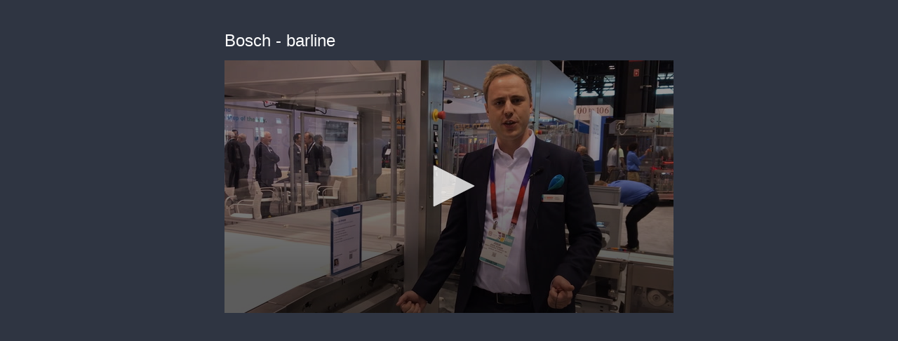

--- FILE ---
content_type: text/vtt
request_url: https://cdn.jwplayer.com/strips/1PeSaGlR-120.vtt
body_size: 151
content:
WEBVTT

00:00.000 --> 00:02.000
1PeSaGlR-120.jpg#xywh=0,0,120,67

00:02.000 --> 00:04.000
1PeSaGlR-120.jpg#xywh=120,0,120,67

00:04.000 --> 00:06.000
1PeSaGlR-120.jpg#xywh=240,0,120,67

00:06.000 --> 00:08.000
1PeSaGlR-120.jpg#xywh=360,0,120,67

00:08.000 --> 00:10.000
1PeSaGlR-120.jpg#xywh=0,67,120,67

00:10.000 --> 00:12.000
1PeSaGlR-120.jpg#xywh=120,67,120,67

00:12.000 --> 00:14.000
1PeSaGlR-120.jpg#xywh=240,67,120,67

00:14.000 --> 00:16.000
1PeSaGlR-120.jpg#xywh=360,67,120,67

00:16.000 --> 00:18.000
1PeSaGlR-120.jpg#xywh=0,134,120,67

00:18.000 --> 00:20.000
1PeSaGlR-120.jpg#xywh=120,134,120,67

00:20.000 --> 00:22.000
1PeSaGlR-120.jpg#xywh=240,134,120,67

00:22.000 --> 00:24.000
1PeSaGlR-120.jpg#xywh=360,134,120,67

00:24.000 --> 00:26.000
1PeSaGlR-120.jpg#xywh=0,201,120,67

00:26.000 --> 00:28.000
1PeSaGlR-120.jpg#xywh=120,201,120,67

00:28.000 --> 00:30.000
1PeSaGlR-120.jpg#xywh=240,201,120,67

00:30.000 --> 00:32.000
1PeSaGlR-120.jpg#xywh=360,201,120,67

00:32.000 --> 00:34.000
1PeSaGlR-120.jpg#xywh=0,268,120,67

00:34.000 --> 00:36.000
1PeSaGlR-120.jpg#xywh=120,268,120,67

00:36.000 --> 00:38.000
1PeSaGlR-120.jpg#xywh=240,268,120,67

00:38.000 --> 00:40.000
1PeSaGlR-120.jpg#xywh=360,268,120,67

00:40.000 --> 00:42.000
1PeSaGlR-120.jpg#xywh=0,335,120,67

00:42.000 --> 00:44.000
1PeSaGlR-120.jpg#xywh=120,335,120,67

00:44.000 --> 00:46.000
1PeSaGlR-120.jpg#xywh=240,335,120,67

00:46.000 --> 00:48.000
1PeSaGlR-120.jpg#xywh=360,335,120,67

00:48.000 --> 00:50.000
1PeSaGlR-120.jpg#xywh=0,402,120,67

00:50.000 --> 00:52.000
1PeSaGlR-120.jpg#xywh=120,402,120,67

00:52.000 --> 00:54.000
1PeSaGlR-120.jpg#xywh=240,402,120,67

00:54.000 --> 00:56.000
1PeSaGlR-120.jpg#xywh=360,402,120,67

00:56.000 --> 00:58.000
1PeSaGlR-120.jpg#xywh=0,469,120,67

00:58.000 --> 01:00.000
1PeSaGlR-120.jpg#xywh=120,469,120,67

01:00.000 --> 01:02.000
1PeSaGlR-120.jpg#xywh=240,469,120,67

01:02.000 --> 01:04.000
1PeSaGlR-120.jpg#xywh=360,469,120,67

01:04.000 --> 01:06.000
1PeSaGlR-120.jpg#xywh=0,536,120,67

01:06.000 --> 01:08.000
1PeSaGlR-120.jpg#xywh=120,536,120,67

01:08.000 --> 01:10.000
1PeSaGlR-120.jpg#xywh=240,536,120,67

01:10.000 --> 01:12.000
1PeSaGlR-120.jpg#xywh=360,536,120,67

01:12.000 --> 01:14.000
1PeSaGlR-120.jpg#xywh=0,603,120,67

01:14.000 --> 01:16.000
1PeSaGlR-120.jpg#xywh=120,603,120,67

01:16.000 --> 01:18.000
1PeSaGlR-120.jpg#xywh=240,603,120,67

01:18.000 --> 01:20.000
1PeSaGlR-120.jpg#xywh=360,603,120,67

01:20.000 --> 01:22.000
1PeSaGlR-120.jpg#xywh=0,670,120,67

01:22.000 --> 01:24.000
1PeSaGlR-120.jpg#xywh=120,670,120,67

01:24.000 --> 01:26.000
1PeSaGlR-120.jpg#xywh=240,670,120,67

01:26.000 --> 01:28.000
1PeSaGlR-120.jpg#xywh=360,670,120,67

01:28.000 --> 01:30.000
1PeSaGlR-120.jpg#xywh=0,737,120,67

01:30.000 --> 01:32.000
1PeSaGlR-120.jpg#xywh=120,737,120,67

01:32.000 --> 01:34.000
1PeSaGlR-120.jpg#xywh=240,737,120,67

01:34.000 --> 01:36.000
1PeSaGlR-120.jpg#xywh=360,737,120,67

01:36.000 --> 01:38.000
1PeSaGlR-120.jpg#xywh=0,804,120,67

01:38.000 --> 01:39.766
1PeSaGlR-120.jpg#xywh=120,804,120,67

